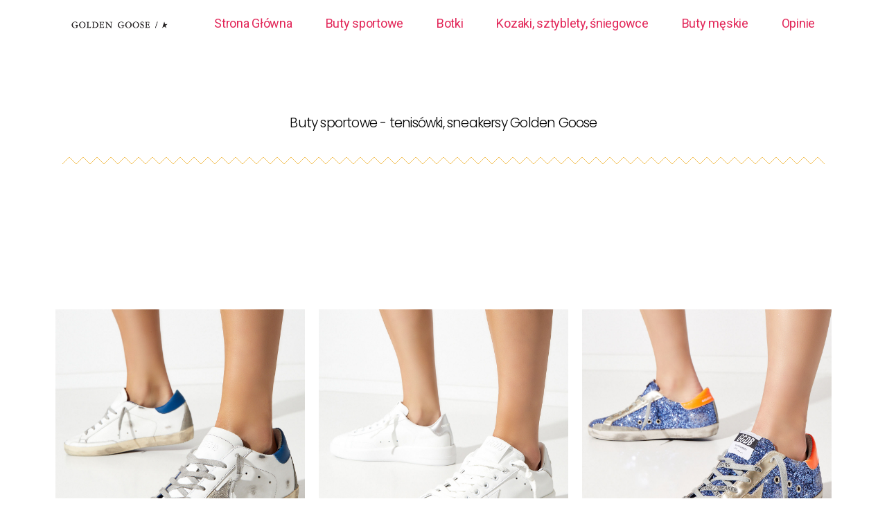

--- FILE ---
content_type: text/html; charset=UTF-8
request_url: https://secondchoice.pl/buty-sportowe/
body_size: 13904
content:
<!DOCTYPE html>
<html lang="pl-PL">
<head>
	<meta charset="UTF-8">
	<meta name="viewport" content="width=device-width, initial-scale=1.0, viewport-fit=cover" />		<meta name='robots' content='index, follow, max-image-preview:large, max-snippet:-1, max-video-preview:-1' />
	<style>img:is([sizes="auto" i], [sizes^="auto," i]) { contain-intrinsic-size: 3000px 1500px }</style>
	
	<!-- This site is optimized with the Yoast SEO plugin v26.3 - https://yoast.com/wordpress/plugins/seo/ -->
	<title>Buty sportowe - tenisówki, sneakersy Golden Goose - opinie, ceny, sklep &#8211; secondchoice.pl</title>
	<link rel="canonical" href="https://secondchoice.pl/buty-sportowe/" />
	<meta property="og:locale" content="pl_PL" />
	<meta property="og:type" content="article" />
	<meta property="og:title" content="Buty sportowe - tenisówki, sneakersy Golden Goose - opinie, ceny, sklep &#8211; secondchoice.pl" />
	<meta property="og:description" content="Buty sportowe &#8211; tenisówki, sneakersy Golden Goose Sneakersy Golden Goose &#8211; więcej produktów Golden Goose buty damskie i męskie &#8211; historia Włoscy projektanci &#8211; Alessandro Gallo i Francesco Rinaldo, będący na co dzień małżeństwem, zawsze czuli się outsiderami w świecie mody. W roku 2000 zdecydowali się stworzyć coś swojego, czyli markę Golden Goose. Szczególnie głośno [&hellip;]" />
	<meta property="og:url" content="https://secondchoice.pl/buty-sportowe/" />
	<meta property="og:site_name" content="secondchoice.pl" />
	<meta property="article:modified_time" content="2023-03-07T14:51:05+00:00" />
	<meta property="og:image" content="https://secondchoice.pl/wp-content/uploads/2021/10/obraz_2021-10-11_123057.png" />
	<meta name="twitter:card" content="summary_large_image" />
	<meta name="twitter:label1" content="Szacowany czas czytania" />
	<meta name="twitter:data1" content="4 minuty" />
	<script type="application/ld+json" class="yoast-schema-graph">{"@context":"https://schema.org","@graph":[{"@type":"WebPage","@id":"https://secondchoice.pl/buty-sportowe/","url":"https://secondchoice.pl/buty-sportowe/","name":"Buty sportowe - tenisówki, sneakersy Golden Goose - opinie, ceny, sklep &#8211; secondchoice.pl","isPartOf":{"@id":"https://secondchoice.pl/#website"},"primaryImageOfPage":{"@id":"https://secondchoice.pl/buty-sportowe/#primaryimage"},"image":{"@id":"https://secondchoice.pl/buty-sportowe/#primaryimage"},"thumbnailUrl":"https://secondchoice.pl/wp-content/uploads/2021/10/obraz_2021-10-11_123057.png","datePublished":"2021-10-11T10:20:52+00:00","dateModified":"2023-03-07T14:51:05+00:00","breadcrumb":{"@id":"https://secondchoice.pl/buty-sportowe/#breadcrumb"},"inLanguage":"pl-PL","potentialAction":[{"@type":"ReadAction","target":["https://secondchoice.pl/buty-sportowe/"]}]},{"@type":"ImageObject","inLanguage":"pl-PL","@id":"https://secondchoice.pl/buty-sportowe/#primaryimage","url":"https://secondchoice.pl/wp-content/uploads/2021/10/obraz_2021-10-11_123057.png","contentUrl":"https://secondchoice.pl/wp-content/uploads/2021/10/obraz_2021-10-11_123057.png","width":1200,"height":1489},{"@type":"BreadcrumbList","@id":"https://secondchoice.pl/buty-sportowe/#breadcrumb","itemListElement":[{"@type":"ListItem","position":1,"name":"Strona główna","item":"https://secondchoice.pl/"},{"@type":"ListItem","position":2,"name":"Buty sportowe &#8211; tenisówki, sneakersy Golden Goose &#8211; opinie, ceny, sklep"}]},{"@type":"WebSite","@id":"https://secondchoice.pl/#website","url":"https://secondchoice.pl/","name":"secondchoice.pl","description":"Kolejna witryna WordPress","publisher":{"@id":"https://secondchoice.pl/#organization"},"potentialAction":[{"@type":"SearchAction","target":{"@type":"EntryPoint","urlTemplate":"https://secondchoice.pl/?s={search_term_string}"},"query-input":{"@type":"PropertyValueSpecification","valueRequired":true,"valueName":"search_term_string"}}],"inLanguage":"pl-PL"},{"@type":"Organization","@id":"https://secondchoice.pl/#organization","name":"secondchoice.pl","url":"https://secondchoice.pl/","logo":{"@type":"ImageObject","inLanguage":"pl-PL","@id":"https://secondchoice.pl/#/schema/logo/image/","url":"https://secondchoice.pl/wp-content/uploads/2021/10/obraz_2021-10-08_115128.png","contentUrl":"https://secondchoice.pl/wp-content/uploads/2021/10/obraz_2021-10-08_115128.png","width":700,"height":180,"caption":"secondchoice.pl"},"image":{"@id":"https://secondchoice.pl/#/schema/logo/image/"}}]}</script>
	<!-- / Yoast SEO plugin. -->


<link rel="alternate" type="application/rss+xml" title="secondchoice.pl &raquo; Kanał z wpisami" href="https://secondchoice.pl/feed/" />
<link rel="alternate" type="application/rss+xml" title="secondchoice.pl &raquo; Kanał z komentarzami" href="https://secondchoice.pl/comments/feed/" />
<script>
window._wpemojiSettings = {"baseUrl":"https:\/\/s.w.org\/images\/core\/emoji\/16.0.1\/72x72\/","ext":".png","svgUrl":"https:\/\/s.w.org\/images\/core\/emoji\/16.0.1\/svg\/","svgExt":".svg","source":{"concatemoji":"https:\/\/secondchoice.pl\/wp-includes\/js\/wp-emoji-release.min.js?ver=6.8.3"}};
/*! This file is auto-generated */
!function(s,n){var o,i,e;function c(e){try{var t={supportTests:e,timestamp:(new Date).valueOf()};sessionStorage.setItem(o,JSON.stringify(t))}catch(e){}}function p(e,t,n){e.clearRect(0,0,e.canvas.width,e.canvas.height),e.fillText(t,0,0);var t=new Uint32Array(e.getImageData(0,0,e.canvas.width,e.canvas.height).data),a=(e.clearRect(0,0,e.canvas.width,e.canvas.height),e.fillText(n,0,0),new Uint32Array(e.getImageData(0,0,e.canvas.width,e.canvas.height).data));return t.every(function(e,t){return e===a[t]})}function u(e,t){e.clearRect(0,0,e.canvas.width,e.canvas.height),e.fillText(t,0,0);for(var n=e.getImageData(16,16,1,1),a=0;a<n.data.length;a++)if(0!==n.data[a])return!1;return!0}function f(e,t,n,a){switch(t){case"flag":return n(e,"\ud83c\udff3\ufe0f\u200d\u26a7\ufe0f","\ud83c\udff3\ufe0f\u200b\u26a7\ufe0f")?!1:!n(e,"\ud83c\udde8\ud83c\uddf6","\ud83c\udde8\u200b\ud83c\uddf6")&&!n(e,"\ud83c\udff4\udb40\udc67\udb40\udc62\udb40\udc65\udb40\udc6e\udb40\udc67\udb40\udc7f","\ud83c\udff4\u200b\udb40\udc67\u200b\udb40\udc62\u200b\udb40\udc65\u200b\udb40\udc6e\u200b\udb40\udc67\u200b\udb40\udc7f");case"emoji":return!a(e,"\ud83e\udedf")}return!1}function g(e,t,n,a){var r="undefined"!=typeof WorkerGlobalScope&&self instanceof WorkerGlobalScope?new OffscreenCanvas(300,150):s.createElement("canvas"),o=r.getContext("2d",{willReadFrequently:!0}),i=(o.textBaseline="top",o.font="600 32px Arial",{});return e.forEach(function(e){i[e]=t(o,e,n,a)}),i}function t(e){var t=s.createElement("script");t.src=e,t.defer=!0,s.head.appendChild(t)}"undefined"!=typeof Promise&&(o="wpEmojiSettingsSupports",i=["flag","emoji"],n.supports={everything:!0,everythingExceptFlag:!0},e=new Promise(function(e){s.addEventListener("DOMContentLoaded",e,{once:!0})}),new Promise(function(t){var n=function(){try{var e=JSON.parse(sessionStorage.getItem(o));if("object"==typeof e&&"number"==typeof e.timestamp&&(new Date).valueOf()<e.timestamp+604800&&"object"==typeof e.supportTests)return e.supportTests}catch(e){}return null}();if(!n){if("undefined"!=typeof Worker&&"undefined"!=typeof OffscreenCanvas&&"undefined"!=typeof URL&&URL.createObjectURL&&"undefined"!=typeof Blob)try{var e="postMessage("+g.toString()+"("+[JSON.stringify(i),f.toString(),p.toString(),u.toString()].join(",")+"));",a=new Blob([e],{type:"text/javascript"}),r=new Worker(URL.createObjectURL(a),{name:"wpTestEmojiSupports"});return void(r.onmessage=function(e){c(n=e.data),r.terminate(),t(n)})}catch(e){}c(n=g(i,f,p,u))}t(n)}).then(function(e){for(var t in e)n.supports[t]=e[t],n.supports.everything=n.supports.everything&&n.supports[t],"flag"!==t&&(n.supports.everythingExceptFlag=n.supports.everythingExceptFlag&&n.supports[t]);n.supports.everythingExceptFlag=n.supports.everythingExceptFlag&&!n.supports.flag,n.DOMReady=!1,n.readyCallback=function(){n.DOMReady=!0}}).then(function(){return e}).then(function(){var e;n.supports.everything||(n.readyCallback(),(e=n.source||{}).concatemoji?t(e.concatemoji):e.wpemoji&&e.twemoji&&(t(e.twemoji),t(e.wpemoji)))}))}((window,document),window._wpemojiSettings);
</script>
<style id='wp-emoji-styles-inline-css'>

	img.wp-smiley, img.emoji {
		display: inline !important;
		border: none !important;
		box-shadow: none !important;
		height: 1em !important;
		width: 1em !important;
		margin: 0 0.07em !important;
		vertical-align: -0.1em !important;
		background: none !important;
		padding: 0 !important;
	}
</style>
<style id='classic-theme-styles-inline-css'>
/*! This file is auto-generated */
.wp-block-button__link{color:#fff;background-color:#32373c;border-radius:9999px;box-shadow:none;text-decoration:none;padding:calc(.667em + 2px) calc(1.333em + 2px);font-size:1.125em}.wp-block-file__button{background:#32373c;color:#fff;text-decoration:none}
</style>
<style id='global-styles-inline-css'>
:root{--wp--preset--aspect-ratio--square: 1;--wp--preset--aspect-ratio--4-3: 4/3;--wp--preset--aspect-ratio--3-4: 3/4;--wp--preset--aspect-ratio--3-2: 3/2;--wp--preset--aspect-ratio--2-3: 2/3;--wp--preset--aspect-ratio--16-9: 16/9;--wp--preset--aspect-ratio--9-16: 9/16;--wp--preset--color--black: #000000;--wp--preset--color--cyan-bluish-gray: #abb8c3;--wp--preset--color--white: #ffffff;--wp--preset--color--pale-pink: #f78da7;--wp--preset--color--vivid-red: #cf2e2e;--wp--preset--color--luminous-vivid-orange: #ff6900;--wp--preset--color--luminous-vivid-amber: #fcb900;--wp--preset--color--light-green-cyan: #7bdcb5;--wp--preset--color--vivid-green-cyan: #00d084;--wp--preset--color--pale-cyan-blue: #8ed1fc;--wp--preset--color--vivid-cyan-blue: #0693e3;--wp--preset--color--vivid-purple: #9b51e0;--wp--preset--color--accent: #e22658;--wp--preset--color--primary: #000000;--wp--preset--color--secondary: #6d6d6d;--wp--preset--color--subtle-background: #dbdbdb;--wp--preset--color--background: #ffffff;--wp--preset--gradient--vivid-cyan-blue-to-vivid-purple: linear-gradient(135deg,rgba(6,147,227,1) 0%,rgb(155,81,224) 100%);--wp--preset--gradient--light-green-cyan-to-vivid-green-cyan: linear-gradient(135deg,rgb(122,220,180) 0%,rgb(0,208,130) 100%);--wp--preset--gradient--luminous-vivid-amber-to-luminous-vivid-orange: linear-gradient(135deg,rgba(252,185,0,1) 0%,rgba(255,105,0,1) 100%);--wp--preset--gradient--luminous-vivid-orange-to-vivid-red: linear-gradient(135deg,rgba(255,105,0,1) 0%,rgb(207,46,46) 100%);--wp--preset--gradient--very-light-gray-to-cyan-bluish-gray: linear-gradient(135deg,rgb(238,238,238) 0%,rgb(169,184,195) 100%);--wp--preset--gradient--cool-to-warm-spectrum: linear-gradient(135deg,rgb(74,234,220) 0%,rgb(151,120,209) 20%,rgb(207,42,186) 40%,rgb(238,44,130) 60%,rgb(251,105,98) 80%,rgb(254,248,76) 100%);--wp--preset--gradient--blush-light-purple: linear-gradient(135deg,rgb(255,206,236) 0%,rgb(152,150,240) 100%);--wp--preset--gradient--blush-bordeaux: linear-gradient(135deg,rgb(254,205,165) 0%,rgb(254,45,45) 50%,rgb(107,0,62) 100%);--wp--preset--gradient--luminous-dusk: linear-gradient(135deg,rgb(255,203,112) 0%,rgb(199,81,192) 50%,rgb(65,88,208) 100%);--wp--preset--gradient--pale-ocean: linear-gradient(135deg,rgb(255,245,203) 0%,rgb(182,227,212) 50%,rgb(51,167,181) 100%);--wp--preset--gradient--electric-grass: linear-gradient(135deg,rgb(202,248,128) 0%,rgb(113,206,126) 100%);--wp--preset--gradient--midnight: linear-gradient(135deg,rgb(2,3,129) 0%,rgb(40,116,252) 100%);--wp--preset--font-size--small: 18px;--wp--preset--font-size--medium: 20px;--wp--preset--font-size--large: 26.25px;--wp--preset--font-size--x-large: 42px;--wp--preset--font-size--normal: 21px;--wp--preset--font-size--larger: 32px;--wp--preset--spacing--20: 0.44rem;--wp--preset--spacing--30: 0.67rem;--wp--preset--spacing--40: 1rem;--wp--preset--spacing--50: 1.5rem;--wp--preset--spacing--60: 2.25rem;--wp--preset--spacing--70: 3.38rem;--wp--preset--spacing--80: 5.06rem;--wp--preset--shadow--natural: 6px 6px 9px rgba(0, 0, 0, 0.2);--wp--preset--shadow--deep: 12px 12px 50px rgba(0, 0, 0, 0.4);--wp--preset--shadow--sharp: 6px 6px 0px rgba(0, 0, 0, 0.2);--wp--preset--shadow--outlined: 6px 6px 0px -3px rgba(255, 255, 255, 1), 6px 6px rgba(0, 0, 0, 1);--wp--preset--shadow--crisp: 6px 6px 0px rgba(0, 0, 0, 1);}:where(.is-layout-flex){gap: 0.5em;}:where(.is-layout-grid){gap: 0.5em;}body .is-layout-flex{display: flex;}.is-layout-flex{flex-wrap: wrap;align-items: center;}.is-layout-flex > :is(*, div){margin: 0;}body .is-layout-grid{display: grid;}.is-layout-grid > :is(*, div){margin: 0;}:where(.wp-block-columns.is-layout-flex){gap: 2em;}:where(.wp-block-columns.is-layout-grid){gap: 2em;}:where(.wp-block-post-template.is-layout-flex){gap: 1.25em;}:where(.wp-block-post-template.is-layout-grid){gap: 1.25em;}.has-black-color{color: var(--wp--preset--color--black) !important;}.has-cyan-bluish-gray-color{color: var(--wp--preset--color--cyan-bluish-gray) !important;}.has-white-color{color: var(--wp--preset--color--white) !important;}.has-pale-pink-color{color: var(--wp--preset--color--pale-pink) !important;}.has-vivid-red-color{color: var(--wp--preset--color--vivid-red) !important;}.has-luminous-vivid-orange-color{color: var(--wp--preset--color--luminous-vivid-orange) !important;}.has-luminous-vivid-amber-color{color: var(--wp--preset--color--luminous-vivid-amber) !important;}.has-light-green-cyan-color{color: var(--wp--preset--color--light-green-cyan) !important;}.has-vivid-green-cyan-color{color: var(--wp--preset--color--vivid-green-cyan) !important;}.has-pale-cyan-blue-color{color: var(--wp--preset--color--pale-cyan-blue) !important;}.has-vivid-cyan-blue-color{color: var(--wp--preset--color--vivid-cyan-blue) !important;}.has-vivid-purple-color{color: var(--wp--preset--color--vivid-purple) !important;}.has-black-background-color{background-color: var(--wp--preset--color--black) !important;}.has-cyan-bluish-gray-background-color{background-color: var(--wp--preset--color--cyan-bluish-gray) !important;}.has-white-background-color{background-color: var(--wp--preset--color--white) !important;}.has-pale-pink-background-color{background-color: var(--wp--preset--color--pale-pink) !important;}.has-vivid-red-background-color{background-color: var(--wp--preset--color--vivid-red) !important;}.has-luminous-vivid-orange-background-color{background-color: var(--wp--preset--color--luminous-vivid-orange) !important;}.has-luminous-vivid-amber-background-color{background-color: var(--wp--preset--color--luminous-vivid-amber) !important;}.has-light-green-cyan-background-color{background-color: var(--wp--preset--color--light-green-cyan) !important;}.has-vivid-green-cyan-background-color{background-color: var(--wp--preset--color--vivid-green-cyan) !important;}.has-pale-cyan-blue-background-color{background-color: var(--wp--preset--color--pale-cyan-blue) !important;}.has-vivid-cyan-blue-background-color{background-color: var(--wp--preset--color--vivid-cyan-blue) !important;}.has-vivid-purple-background-color{background-color: var(--wp--preset--color--vivid-purple) !important;}.has-black-border-color{border-color: var(--wp--preset--color--black) !important;}.has-cyan-bluish-gray-border-color{border-color: var(--wp--preset--color--cyan-bluish-gray) !important;}.has-white-border-color{border-color: var(--wp--preset--color--white) !important;}.has-pale-pink-border-color{border-color: var(--wp--preset--color--pale-pink) !important;}.has-vivid-red-border-color{border-color: var(--wp--preset--color--vivid-red) !important;}.has-luminous-vivid-orange-border-color{border-color: var(--wp--preset--color--luminous-vivid-orange) !important;}.has-luminous-vivid-amber-border-color{border-color: var(--wp--preset--color--luminous-vivid-amber) !important;}.has-light-green-cyan-border-color{border-color: var(--wp--preset--color--light-green-cyan) !important;}.has-vivid-green-cyan-border-color{border-color: var(--wp--preset--color--vivid-green-cyan) !important;}.has-pale-cyan-blue-border-color{border-color: var(--wp--preset--color--pale-cyan-blue) !important;}.has-vivid-cyan-blue-border-color{border-color: var(--wp--preset--color--vivid-cyan-blue) !important;}.has-vivid-purple-border-color{border-color: var(--wp--preset--color--vivid-purple) !important;}.has-vivid-cyan-blue-to-vivid-purple-gradient-background{background: var(--wp--preset--gradient--vivid-cyan-blue-to-vivid-purple) !important;}.has-light-green-cyan-to-vivid-green-cyan-gradient-background{background: var(--wp--preset--gradient--light-green-cyan-to-vivid-green-cyan) !important;}.has-luminous-vivid-amber-to-luminous-vivid-orange-gradient-background{background: var(--wp--preset--gradient--luminous-vivid-amber-to-luminous-vivid-orange) !important;}.has-luminous-vivid-orange-to-vivid-red-gradient-background{background: var(--wp--preset--gradient--luminous-vivid-orange-to-vivid-red) !important;}.has-very-light-gray-to-cyan-bluish-gray-gradient-background{background: var(--wp--preset--gradient--very-light-gray-to-cyan-bluish-gray) !important;}.has-cool-to-warm-spectrum-gradient-background{background: var(--wp--preset--gradient--cool-to-warm-spectrum) !important;}.has-blush-light-purple-gradient-background{background: var(--wp--preset--gradient--blush-light-purple) !important;}.has-blush-bordeaux-gradient-background{background: var(--wp--preset--gradient--blush-bordeaux) !important;}.has-luminous-dusk-gradient-background{background: var(--wp--preset--gradient--luminous-dusk) !important;}.has-pale-ocean-gradient-background{background: var(--wp--preset--gradient--pale-ocean) !important;}.has-electric-grass-gradient-background{background: var(--wp--preset--gradient--electric-grass) !important;}.has-midnight-gradient-background{background: var(--wp--preset--gradient--midnight) !important;}.has-small-font-size{font-size: var(--wp--preset--font-size--small) !important;}.has-medium-font-size{font-size: var(--wp--preset--font-size--medium) !important;}.has-large-font-size{font-size: var(--wp--preset--font-size--large) !important;}.has-x-large-font-size{font-size: var(--wp--preset--font-size--x-large) !important;}
:where(.wp-block-post-template.is-layout-flex){gap: 1.25em;}:where(.wp-block-post-template.is-layout-grid){gap: 1.25em;}
:where(.wp-block-columns.is-layout-flex){gap: 2em;}:where(.wp-block-columns.is-layout-grid){gap: 2em;}
:root :where(.wp-block-pullquote){font-size: 1.5em;line-height: 1.6;}
</style>
<link rel='stylesheet' id='twentytwenty-style-css' href='https://secondchoice.pl/wp-content/themes/twentytwenty/style.css?ver=2.9' media='all' />
<style id='twentytwenty-style-inline-css'>
.color-accent,.color-accent-hover:hover,.color-accent-hover:focus,:root .has-accent-color,.has-drop-cap:not(:focus):first-letter,.wp-block-button.is-style-outline,a { color: #e22658; }blockquote,.border-color-accent,.border-color-accent-hover:hover,.border-color-accent-hover:focus { border-color: #e22658; }button,.button,.faux-button,.wp-block-button__link,.wp-block-file .wp-block-file__button,input[type="button"],input[type="reset"],input[type="submit"],.bg-accent,.bg-accent-hover:hover,.bg-accent-hover:focus,:root .has-accent-background-color,.comment-reply-link { background-color: #e22658; }.fill-children-accent,.fill-children-accent * { fill: #e22658; }:root .has-background-color,button,.button,.faux-button,.wp-block-button__link,.wp-block-file__button,input[type="button"],input[type="reset"],input[type="submit"],.wp-block-button,.comment-reply-link,.has-background.has-primary-background-color:not(.has-text-color),.has-background.has-primary-background-color *:not(.has-text-color),.has-background.has-accent-background-color:not(.has-text-color),.has-background.has-accent-background-color *:not(.has-text-color) { color: #ffffff; }:root .has-background-background-color { background-color: #ffffff; }body,.entry-title a,:root .has-primary-color { color: #000000; }:root .has-primary-background-color { background-color: #000000; }cite,figcaption,.wp-caption-text,.post-meta,.entry-content .wp-block-archives li,.entry-content .wp-block-categories li,.entry-content .wp-block-latest-posts li,.wp-block-latest-comments__comment-date,.wp-block-latest-posts__post-date,.wp-block-embed figcaption,.wp-block-image figcaption,.wp-block-pullquote cite,.comment-metadata,.comment-respond .comment-notes,.comment-respond .logged-in-as,.pagination .dots,.entry-content hr:not(.has-background),hr.styled-separator,:root .has-secondary-color { color: #6d6d6d; }:root .has-secondary-background-color { background-color: #6d6d6d; }pre,fieldset,input,textarea,table,table *,hr { border-color: #dbdbdb; }caption,code,code,kbd,samp,.wp-block-table.is-style-stripes tbody tr:nth-child(odd),:root .has-subtle-background-background-color { background-color: #dbdbdb; }.wp-block-table.is-style-stripes { border-bottom-color: #dbdbdb; }.wp-block-latest-posts.is-grid li { border-top-color: #dbdbdb; }:root .has-subtle-background-color { color: #dbdbdb; }body:not(.overlay-header) .primary-menu > li > a,body:not(.overlay-header) .primary-menu > li > .icon,.modal-menu a,.footer-menu a, .footer-widgets a:where(:not(.wp-block-button__link)),#site-footer .wp-block-button.is-style-outline,.wp-block-pullquote:before,.singular:not(.overlay-header) .entry-header a,.archive-header a,.header-footer-group .color-accent,.header-footer-group .color-accent-hover:hover { color: #cd2653; }.social-icons a,#site-footer button:not(.toggle),#site-footer .button,#site-footer .faux-button,#site-footer .wp-block-button__link,#site-footer .wp-block-file__button,#site-footer input[type="button"],#site-footer input[type="reset"],#site-footer input[type="submit"] { background-color: #cd2653; }.header-footer-group,body:not(.overlay-header) #site-header .toggle,.menu-modal .toggle { color: #000000; }body:not(.overlay-header) .primary-menu ul { background-color: #000000; }body:not(.overlay-header) .primary-menu > li > ul:after { border-bottom-color: #000000; }body:not(.overlay-header) .primary-menu ul ul:after { border-left-color: #000000; }.site-description,body:not(.overlay-header) .toggle-inner .toggle-text,.widget .post-date,.widget .rss-date,.widget_archive li,.widget_categories li,.widget cite,.widget_pages li,.widget_meta li,.widget_nav_menu li,.powered-by-wordpress,.footer-credits .privacy-policy,.to-the-top,.singular .entry-header .post-meta,.singular:not(.overlay-header) .entry-header .post-meta a { color: #6d6d6d; }.header-footer-group pre,.header-footer-group fieldset,.header-footer-group input,.header-footer-group textarea,.header-footer-group table,.header-footer-group table *,.footer-nav-widgets-wrapper,#site-footer,.menu-modal nav *,.footer-widgets-outer-wrapper,.footer-top { border-color: #dcd7ca; }.header-footer-group table caption,body:not(.overlay-header) .header-inner .toggle-wrapper::before { background-color: #dcd7ca; }
</style>
<link rel='stylesheet' id='twentytwenty-fonts-css' href='https://secondchoice.pl/wp-content/themes/twentytwenty/assets/css/font-inter.css?ver=2.9' media='all' />
<link rel='stylesheet' id='twentytwenty-print-style-css' href='https://secondchoice.pl/wp-content/themes/twentytwenty/print.css?ver=2.9' media='print' />
<link rel='stylesheet' id='elementor-icons-css' href='https://secondchoice.pl/wp-content/plugins/elementor/assets/lib/eicons/css/elementor-icons.min.css?ver=5.44.0' media='all' />
<link rel='stylesheet' id='elementor-frontend-css' href='https://secondchoice.pl/wp-content/plugins/elementor/assets/css/frontend.min.css?ver=3.32.5' media='all' />
<link rel='stylesheet' id='elementor-post-5-css' href='https://secondchoice.pl/wp-content/uploads/elementor/css/post-5.css?ver=1764045698' media='all' />
<link rel='stylesheet' id='elementor-pro-css' href='https://secondchoice.pl/wp-content/plugins/elementor-pro/assets/css/frontend.min.css?ver=3.15.1' media='all' />
<link rel='stylesheet' id='widget-heading-css' href='https://secondchoice.pl/wp-content/plugins/elementor/assets/css/widget-heading.min.css?ver=3.32.5' media='all' />
<link rel='stylesheet' id='widget-divider-css' href='https://secondchoice.pl/wp-content/plugins/elementor/assets/css/widget-divider.min.css?ver=3.32.5' media='all' />
<link rel='stylesheet' id='widget-image-css' href='https://secondchoice.pl/wp-content/plugins/elementor/assets/css/widget-image.min.css?ver=3.32.5' media='all' />
<link rel='stylesheet' id='widget-accordion-css' href='https://secondchoice.pl/wp-content/plugins/elementor/assets/css/widget-accordion.min.css?ver=3.32.5' media='all' />
<link rel='stylesheet' id='elementor-post-69-css' href='https://secondchoice.pl/wp-content/uploads/elementor/css/post-69.css?ver=1764097150' media='all' />
<link rel='stylesheet' id='elementor-post-49-css' href='https://secondchoice.pl/wp-content/uploads/elementor/css/post-49.css?ver=1764045698' media='all' />
<link rel='stylesheet' id='elementor-post-124-css' href='https://secondchoice.pl/wp-content/uploads/elementor/css/post-124.css?ver=1764045698' media='all' />
<link rel='stylesheet' id='elementor-gf-poppins-css' href='https://fonts.googleapis.com/css?family=Poppins:100,100italic,200,200italic,300,300italic,400,400italic,500,500italic,600,600italic,700,700italic,800,800italic,900,900italic&#038;display=auto&#038;subset=latin-ext' media='all' />
<link rel='stylesheet' id='elementor-gf-robotoslab-css' href='https://fonts.googleapis.com/css?family=Roboto+Slab:100,100italic,200,200italic,300,300italic,400,400italic,500,500italic,600,600italic,700,700italic,800,800italic,900,900italic&#038;display=auto&#038;subset=latin-ext' media='all' />
<link rel='stylesheet' id='elementor-gf-roboto-css' href='https://fonts.googleapis.com/css?family=Roboto:100,100italic,200,200italic,300,300italic,400,400italic,500,500italic,600,600italic,700,700italic,800,800italic,900,900italic&#038;display=auto&#038;subset=latin-ext' media='all' />
<link rel='stylesheet' id='elementor-icons-shared-0-css' href='https://secondchoice.pl/wp-content/plugins/elementor/assets/lib/font-awesome/css/fontawesome.min.css?ver=5.15.3' media='all' />
<link rel='stylesheet' id='elementor-icons-fa-solid-css' href='https://secondchoice.pl/wp-content/plugins/elementor/assets/lib/font-awesome/css/solid.min.css?ver=5.15.3' media='all' />
<script src="https://secondchoice.pl/wp-content/themes/twentytwenty/assets/js/index.js?ver=2.9" id="twentytwenty-js-js" defer data-wp-strategy="defer"></script>
<script src="https://secondchoice.pl/wp-includes/js/jquery/jquery.min.js?ver=3.7.1" id="jquery-core-js"></script>
<script src="https://secondchoice.pl/wp-includes/js/jquery/jquery-migrate.min.js?ver=3.4.1" id="jquery-migrate-js"></script>
<link rel="https://api.w.org/" href="https://secondchoice.pl/wp-json/" /><link rel="alternate" title="JSON" type="application/json" href="https://secondchoice.pl/wp-json/wp/v2/pages/69" /><link rel="EditURI" type="application/rsd+xml" title="RSD" href="https://secondchoice.pl/xmlrpc.php?rsd" />
<meta name="generator" content="WordPress 6.8.3" />
<link rel='shortlink' href='https://secondchoice.pl/?p=69' />
<link rel="alternate" title="oEmbed (JSON)" type="application/json+oembed" href="https://secondchoice.pl/wp-json/oembed/1.0/embed?url=https%3A%2F%2Fsecondchoice.pl%2Fbuty-sportowe%2F" />
<link rel="alternate" title="oEmbed (XML)" type="text/xml+oembed" href="https://secondchoice.pl/wp-json/oembed/1.0/embed?url=https%3A%2F%2Fsecondchoice.pl%2Fbuty-sportowe%2F&#038;format=xml" />
	<script>document.documentElement.className = document.documentElement.className.replace( 'no-js', 'js' );</script>
	<meta name="generator" content="Elementor 3.32.5; features: additional_custom_breakpoints; settings: css_print_method-external, google_font-enabled, font_display-auto">
			<style>
				.e-con.e-parent:nth-of-type(n+4):not(.e-lazyloaded):not(.e-no-lazyload),
				.e-con.e-parent:nth-of-type(n+4):not(.e-lazyloaded):not(.e-no-lazyload) * {
					background-image: none !important;
				}
				@media screen and (max-height: 1024px) {
					.e-con.e-parent:nth-of-type(n+3):not(.e-lazyloaded):not(.e-no-lazyload),
					.e-con.e-parent:nth-of-type(n+3):not(.e-lazyloaded):not(.e-no-lazyload) * {
						background-image: none !important;
					}
				}
				@media screen and (max-height: 640px) {
					.e-con.e-parent:nth-of-type(n+2):not(.e-lazyloaded):not(.e-no-lazyload),
					.e-con.e-parent:nth-of-type(n+2):not(.e-lazyloaded):not(.e-no-lazyload) * {
						background-image: none !important;
					}
				}
			</style>
			<style id="custom-background-css">
body.custom-background { background-color: #ffffff; }
</style>
	</head>
<body class="wp-singular page-template page-template-elementor_header_footer page page-id-69 custom-background wp-custom-logo wp-embed-responsive wp-theme-twentytwenty singular enable-search-modal missing-post-thumbnail has-no-pagination not-showing-comments show-avatars elementor_header_footer footer-top-visible reduced-spacing elementor-default elementor-template-full-width elementor-kit-5 elementor-page elementor-page-69">
<a class="skip-link screen-reader-text" href="#site-content">Przejdź do treści</a>		<div data-elementor-type="header" data-elementor-id="49" class="elementor elementor-49 elementor-location-header" data-elementor-post-type="elementor_library">
					<div class="elementor-section-wrap">
								<section class="elementor-section elementor-top-section elementor-element elementor-element-c941f86 elementor-section-boxed elementor-section-height-default elementor-section-height-default" data-id="c941f86" data-element_type="section">
						<div class="elementor-container elementor-column-gap-default">
					<div class="elementor-column elementor-col-50 elementor-top-column elementor-element elementor-element-d6837ac" data-id="d6837ac" data-element_type="column">
			<div class="elementor-widget-wrap elementor-element-populated">
						<div class="elementor-element elementor-element-03202fc elementor-widget elementor-widget-theme-site-logo elementor-widget-image" data-id="03202fc" data-element_type="widget" data-widget_type="theme-site-logo.default">
				<div class="elementor-widget-container">
										<div class="elementor-image">
								<a href="https://secondchoice.pl">
			<img width="700" height="180" src="https://secondchoice.pl/wp-content/uploads/2021/10/obraz_2021-10-08_115128.png" class="attachment-full size-full wp-image-52" alt="" srcset="https://secondchoice.pl/wp-content/uploads/2021/10/obraz_2021-10-08_115128.png 700w, https://secondchoice.pl/wp-content/uploads/2021/10/obraz_2021-10-08_115128-300x77.png 300w" sizes="(max-width: 700px) 100vw, 700px" />				</a>
										</div>
								</div>
				</div>
					</div>
		</div>
				<div class="elementor-column elementor-col-50 elementor-top-column elementor-element elementor-element-348d7e5" data-id="348d7e5" data-element_type="column">
			<div class="elementor-widget-wrap elementor-element-populated">
						<div class="elementor-element elementor-element-0451b66 elementor-nav-menu__align-justify elementor-nav-menu--dropdown-tablet elementor-nav-menu__text-align-aside elementor-nav-menu--toggle elementor-nav-menu--burger elementor-widget elementor-widget-nav-menu" data-id="0451b66" data-element_type="widget" data-settings="{&quot;layout&quot;:&quot;horizontal&quot;,&quot;submenu_icon&quot;:{&quot;value&quot;:&quot;&lt;i class=\&quot;fas fa-caret-down\&quot;&gt;&lt;\/i&gt;&quot;,&quot;library&quot;:&quot;fa-solid&quot;},&quot;toggle&quot;:&quot;burger&quot;}" data-widget_type="nav-menu.default">
				<div class="elementor-widget-container">
								<nav class="elementor-nav-menu--main elementor-nav-menu__container elementor-nav-menu--layout-horizontal e--pointer-none">
				<ul id="menu-1-0451b66" class="elementor-nav-menu"><li class="menu-item menu-item-type-post_type menu-item-object-page menu-item-home menu-item-118"><a href="https://secondchoice.pl/" class="elementor-item">Strona Główna</a></li>
<li class="menu-item menu-item-type-post_type menu-item-object-page current-menu-item page_item page-item-69 current_page_item menu-item-121"><a href="https://secondchoice.pl/buty-sportowe/" aria-current="page" class="elementor-item elementor-item-active">Buty sportowe</a></li>
<li class="menu-item menu-item-type-post_type menu-item-object-page menu-item-119"><a href="https://secondchoice.pl/botki-golden-goose/" class="elementor-item">Botki</a></li>
<li class="menu-item menu-item-type-post_type menu-item-object-page menu-item-123"><a href="https://secondchoice.pl/kozaki-sztyblety-sniegowce/" class="elementor-item">Kozaki, sztyblety, śniegowce</a></li>
<li class="menu-item menu-item-type-post_type menu-item-object-page menu-item-120"><a href="https://secondchoice.pl/buty-meskie-golden-goose/" class="elementor-item">Buty męskie</a></li>
<li class="menu-item menu-item-type-post_type menu-item-object-page menu-item-122"><a href="https://secondchoice.pl/golden-goose-opinie/" class="elementor-item">Opinie</a></li>
</ul>			</nav>
					<div class="elementor-menu-toggle" role="button" tabindex="0" aria-label="Menu Toggle" aria-expanded="false">
			<i aria-hidden="true" role="presentation" class="elementor-menu-toggle__icon--open eicon-menu-bar"></i><i aria-hidden="true" role="presentation" class="elementor-menu-toggle__icon--close eicon-close"></i>			<span class="elementor-screen-only">Menu</span>
		</div>
					<nav class="elementor-nav-menu--dropdown elementor-nav-menu__container" aria-hidden="true">
				<ul id="menu-2-0451b66" class="elementor-nav-menu"><li class="menu-item menu-item-type-post_type menu-item-object-page menu-item-home menu-item-118"><a href="https://secondchoice.pl/" class="elementor-item" tabindex="-1">Strona Główna</a></li>
<li class="menu-item menu-item-type-post_type menu-item-object-page current-menu-item page_item page-item-69 current_page_item menu-item-121"><a href="https://secondchoice.pl/buty-sportowe/" aria-current="page" class="elementor-item elementor-item-active" tabindex="-1">Buty sportowe</a></li>
<li class="menu-item menu-item-type-post_type menu-item-object-page menu-item-119"><a href="https://secondchoice.pl/botki-golden-goose/" class="elementor-item" tabindex="-1">Botki</a></li>
<li class="menu-item menu-item-type-post_type menu-item-object-page menu-item-123"><a href="https://secondchoice.pl/kozaki-sztyblety-sniegowce/" class="elementor-item" tabindex="-1">Kozaki, sztyblety, śniegowce</a></li>
<li class="menu-item menu-item-type-post_type menu-item-object-page menu-item-120"><a href="https://secondchoice.pl/buty-meskie-golden-goose/" class="elementor-item" tabindex="-1">Buty męskie</a></li>
<li class="menu-item menu-item-type-post_type menu-item-object-page menu-item-122"><a href="https://secondchoice.pl/golden-goose-opinie/" class="elementor-item" tabindex="-1">Opinie</a></li>
</ul>			</nav>
						</div>
				</div>
					</div>
		</div>
					</div>
		</section>
							</div>
				</div>
				<div data-elementor-type="wp-page" data-elementor-id="69" class="elementor elementor-69" data-elementor-post-type="page">
						<section class="elementor-section elementor-top-section elementor-element elementor-element-ac69448 elementor-section-boxed elementor-section-height-default elementor-section-height-default" data-id="ac69448" data-element_type="section">
						<div class="elementor-container elementor-column-gap-default">
					<div class="elementor-column elementor-col-100 elementor-top-column elementor-element elementor-element-3adadea" data-id="3adadea" data-element_type="column">
			<div class="elementor-widget-wrap elementor-element-populated">
						<section class="elementor-section elementor-inner-section elementor-element elementor-element-1762b2f elementor-section-boxed elementor-section-height-default elementor-section-height-default" data-id="1762b2f" data-element_type="section">
						<div class="elementor-container elementor-column-gap-default">
					<div class="elementor-column elementor-col-100 elementor-inner-column elementor-element elementor-element-d405c92" data-id="d405c92" data-element_type="column">
			<div class="elementor-widget-wrap elementor-element-populated">
						<div class="elementor-element elementor-element-43346ba elementor-widget elementor-widget-heading" data-id="43346ba" data-element_type="widget" data-widget_type="heading.default">
				<div class="elementor-widget-container">
					<h1 class="elementor-heading-title elementor-size-medium">Buty sportowe - tenisówki, sneakersy Golden Goose</h1>				</div>
				</div>
				<div class="elementor-element elementor-element-51d32ce elementor-widget-divider--separator-type-pattern elementor-widget-divider--view-line elementor-widget elementor-widget-divider" data-id="51d32ce" data-element_type="widget" data-widget_type="divider.default">
				<div class="elementor-widget-container">
							<div class="elementor-divider" style="--divider-pattern-url: url(&quot;data:image/svg+xml,%3Csvg xmlns=&#039;http://www.w3.org/2000/svg&#039; preserveAspectRatio=&#039;none&#039; overflow=&#039;visible&#039; height=&#039;100%&#039; viewBox=&#039;0 0 24 24&#039; fill=&#039;none&#039; stroke=&#039;black&#039; stroke-width=&#039;1&#039; stroke-linecap=&#039;square&#039; stroke-miterlimit=&#039;10&#039;%3E%3Cpolyline points=&#039;0,18 12,6 24,18 &#039;/%3E%3C/svg%3E&quot;);">
			<span class="elementor-divider-separator">
						</span>
		</div>
						</div>
				</div>
					</div>
		</div>
					</div>
		</section>
					</div>
		</div>
					</div>
		</section>
				<section class="elementor-section elementor-top-section elementor-element elementor-element-ce73e6a elementor-section-boxed elementor-section-height-default elementor-section-height-default" data-id="ce73e6a" data-element_type="section">
						<div class="elementor-container elementor-column-gap-default">
					<div class="elementor-column elementor-col-33 elementor-top-column elementor-element elementor-element-cd3e257" data-id="cd3e257" data-element_type="column">
			<div class="elementor-widget-wrap elementor-element-populated">
						<div class="elementor-element elementor-element-b618560 elementor-widget elementor-widget-image" data-id="b618560" data-element_type="widget" data-widget_type="image.default">
				<div class="elementor-widget-container">
															<img fetchpriority="high" decoding="async" width="1200" height="1489" src="https://secondchoice.pl/wp-content/uploads/2021/10/obraz_2021-10-11_123057.png" class="attachment-full size-full wp-image-74" alt="" srcset="https://secondchoice.pl/wp-content/uploads/2021/10/obraz_2021-10-11_123057.png 1200w, https://secondchoice.pl/wp-content/uploads/2021/10/obraz_2021-10-11_123057-242x300.png 242w, https://secondchoice.pl/wp-content/uploads/2021/10/obraz_2021-10-11_123057-825x1024.png 825w, https://secondchoice.pl/wp-content/uploads/2021/10/obraz_2021-10-11_123057-768x953.png 768w" sizes="(max-width: 1200px) 100vw, 1200px" />															</div>
				</div>
					</div>
		</div>
				<div class="elementor-column elementor-col-33 elementor-top-column elementor-element elementor-element-914c632" data-id="914c632" data-element_type="column">
			<div class="elementor-widget-wrap elementor-element-populated">
						<div class="elementor-element elementor-element-a6d5dc7 elementor-widget elementor-widget-image" data-id="a6d5dc7" data-element_type="widget" data-widget_type="image.default">
				<div class="elementor-widget-container">
															<img decoding="async" width="1200" height="1489" src="https://secondchoice.pl/wp-content/uploads/2021/10/obraz_2021-10-11_123155.png" class="attachment-full size-full wp-image-78" alt="" srcset="https://secondchoice.pl/wp-content/uploads/2021/10/obraz_2021-10-11_123155.png 1200w, https://secondchoice.pl/wp-content/uploads/2021/10/obraz_2021-10-11_123155-242x300.png 242w, https://secondchoice.pl/wp-content/uploads/2021/10/obraz_2021-10-11_123155-825x1024.png 825w, https://secondchoice.pl/wp-content/uploads/2021/10/obraz_2021-10-11_123155-768x953.png 768w" sizes="(max-width: 1200px) 100vw, 1200px" />															</div>
				</div>
					</div>
		</div>
				<div class="elementor-column elementor-col-33 elementor-top-column elementor-element elementor-element-2b50bdf" data-id="2b50bdf" data-element_type="column">
			<div class="elementor-widget-wrap elementor-element-populated">
						<div class="elementor-element elementor-element-432be0a elementor-widget elementor-widget-image" data-id="432be0a" data-element_type="widget" data-widget_type="image.default">
				<div class="elementor-widget-container">
															<img decoding="async" width="1200" height="1489" src="https://secondchoice.pl/wp-content/uploads/2021/10/obraz_2021-10-11_123315.png" class="attachment-full size-full wp-image-80" alt="" srcset="https://secondchoice.pl/wp-content/uploads/2021/10/obraz_2021-10-11_123315.png 1200w, https://secondchoice.pl/wp-content/uploads/2021/10/obraz_2021-10-11_123315-242x300.png 242w, https://secondchoice.pl/wp-content/uploads/2021/10/obraz_2021-10-11_123315-825x1024.png 825w, https://secondchoice.pl/wp-content/uploads/2021/10/obraz_2021-10-11_123315-768x953.png 768w" sizes="(max-width: 1200px) 100vw, 1200px" />															</div>
				</div>
					</div>
		</div>
					</div>
		</section>
				<section class="elementor-section elementor-top-section elementor-element elementor-element-9681606 elementor-section-boxed elementor-section-height-default elementor-section-height-default" data-id="9681606" data-element_type="section">
						<div class="elementor-container elementor-column-gap-default">
					<div class="elementor-column elementor-col-100 elementor-top-column elementor-element elementor-element-a7529cc" data-id="a7529cc" data-element_type="column">
			<div class="elementor-widget-wrap elementor-element-populated">
						<div class="elementor-element elementor-element-fb091b9 elementor-align-center elementor-widget elementor-widget-button" data-id="fb091b9" data-element_type="widget" data-widget_type="button.default">
				<div class="elementor-widget-container">
									<div class="elementor-button-wrapper">
					<a class="elementor-button elementor-button-link elementor-size-sm" href="https://www.moliera2.com/sl/261/damskie-sneakersy-golden-goose">
						<span class="elementor-button-content-wrapper">
						<span class="elementor-button-icon">
				<i aria-hidden="true" class="fas fa-chevron-down"></i>			</span>
									<span class="elementor-button-text">Sneakersy Golden Goose - więcej produktów</span>
					</span>
					</a>
				</div>
								</div>
				</div>
					</div>
		</div>
					</div>
		</section>
				<section class="elementor-section elementor-top-section elementor-element elementor-element-a87604c elementor-section-boxed elementor-section-height-default elementor-section-height-default" data-id="a87604c" data-element_type="section">
						<div class="elementor-container elementor-column-gap-default">
					<div class="elementor-column elementor-col-100 elementor-top-column elementor-element elementor-element-954c1e2" data-id="954c1e2" data-element_type="column">
			<div class="elementor-widget-wrap elementor-element-populated">
						<section class="elementor-section elementor-inner-section elementor-element elementor-element-6c9564a elementor-section-boxed elementor-section-height-default elementor-section-height-default" data-id="6c9564a" data-element_type="section">
						<div class="elementor-container elementor-column-gap-default">
					<div class="elementor-column elementor-col-50 elementor-inner-column elementor-element elementor-element-50028d5" data-id="50028d5" data-element_type="column">
			<div class="elementor-widget-wrap elementor-element-populated">
						<div class="elementor-element elementor-element-7ae8f83 elementor-widget elementor-widget-image" data-id="7ae8f83" data-element_type="widget" data-widget_type="image.default">
				<div class="elementor-widget-container">
															<img loading="lazy" decoding="async" width="580" height="494" src="https://secondchoice.pl/wp-content/uploads/2021/10/obraz_2021-10-11_123432.png" class="attachment-large size-large wp-image-81" alt="" srcset="https://secondchoice.pl/wp-content/uploads/2021/10/obraz_2021-10-11_123432.png 800w, https://secondchoice.pl/wp-content/uploads/2021/10/obraz_2021-10-11_123432-300x255.png 300w, https://secondchoice.pl/wp-content/uploads/2021/10/obraz_2021-10-11_123432-768x654.png 768w" sizes="(max-width: 580px) 100vw, 580px" />															</div>
				</div>
					</div>
		</div>
				<div class="elementor-column elementor-col-50 elementor-inner-column elementor-element elementor-element-32e7a61" data-id="32e7a61" data-element_type="column">
			<div class="elementor-widget-wrap elementor-element-populated">
						<div class="elementor-element elementor-element-b73ddbf elementor-widget elementor-widget-heading" data-id="b73ddbf" data-element_type="widget" data-widget_type="heading.default">
				<div class="elementor-widget-container">
					<h2 class="elementor-heading-title elementor-size-large">Golden Goose buty damskie i męskie - historia </h2>				</div>
				</div>
				<div class="elementor-element elementor-element-31a4fff elementor-widget elementor-widget-text-editor" data-id="31a4fff" data-element_type="widget" data-widget_type="text-editor.default">
				<div class="elementor-widget-container">
									<p>Włoscy projektanci &#8211; Alessandro Gallo i Francesco Rinaldo, będący na co dzień małżeństwem, zawsze czuli się outsiderami w świecie mody. W roku 2000 zdecydowali się stworzyć coś swojego, czyli markę Golden Goose. Szczególnie głośno zrobiło się o produkowanym przez nich obuwiu, które mocno wyróżniało się na tle wyrobów innych marek. Trampki i Sneakersy projektowane przez Alessandro i Francesco utrzymane są w oldschoolowym stylu. Na początku były one wybierane głównie przez skaterów, którzy pragnęli dodać swoim stylizacjom charakteru i nowoczesnego wyglądu. Obecnie&nbsp;<a href="http://sebastianbednarczyk.pl/jakie-buty-pasuja-do-dzwonow/" target="_blank">buty Golden Goose</a>&nbsp;podbijają serca nie tylko osób ceniących wygodę i luźny look, ale również elegantów.</p>								</div>
				</div>
					</div>
		</div>
					</div>
		</section>
				<div class="elementor-element elementor-element-8c98f21 elementor-widget elementor-widget-accordion" data-id="8c98f21" data-element_type="widget" data-widget_type="accordion.default">
				<div class="elementor-widget-container">
							<div class="elementor-accordion">
							<div class="elementor-accordion-item">
					<h2 id="elementor-tab-title-1471" class="elementor-tab-title" data-tab="1" role="button" aria-controls="elementor-tab-content-1471" aria-expanded="false">
												<a class="elementor-accordion-title" tabindex="0">Goolden goose - buty dla indywidualistów </a>
					</h2>
					<div id="elementor-tab-content-1471" class="elementor-tab-content elementor-clearfix" data-tab="1" role="region" aria-labelledby="elementor-tab-title-1471"><p>Sneakersy i trampki znajdują się w garderobie niemal każdej osoby podążającej za modą i ceniącej wygodę. Stanowią one ponadczasowy element ubioru, który przyciąga wzrok i dodaje stylizacjom charakteru. W produkcji stylowych sneakersów i trampek specjalizuje się włoska marka Golden Goose założona przez Alessandro Gallo i Francesca Rinaldo. Choć obuwie tych projektantów wywołało sporo kontrowersji, to nadal cieszy się ogromną popularnością. Trampki Golden Goose często są wybierane przez celebrytów, którzy cenią sobie indywidualizm. W ofercie tej marki dostępne są zarówno modele dla Pań, jak i Panów. Buty Golden Goose są dostępne w wielu wzorach i kolorach. Produkty obuwnicze zaprojektowane przez Alessandro Gallo i Francesco Rinaldo wyglądają na nieco podniszczone i znoszone, przez co zrobiło się o nich bardzo głośno. Zyskały one zarówno zwolenników, jak i przeciwników. Jednak, czy nie taki był zamiar projektantów Golden Goose? Buty tej marki mogą nie przypaść do gustu każdemu, jednak nikt nie przejdzie obok nich obojętnie. Mają w sobie coś, czego nie mają modele innych marek. Dzięki temu podbijają serca osób, które chcą wyróżnić się spośród tłumu. Buty sportowe Golden Goose są idealnym elementem codziennych stylizacji. Umożliwiają one również przełamanie elegancji i stworzenie nietuzinkowego outfitu.</p></div>
				</div>
							<div class="elementor-accordion-item">
					<h2 id="elementor-tab-title-1472" class="elementor-tab-title" data-tab="2" role="button" aria-controls="elementor-tab-content-1472" aria-expanded="false">
												<a class="elementor-accordion-title" tabindex="0">Golden Goose Sneakers - obuwie tworzone z sercem </a>
					</h2>
					<div id="elementor-tab-content-1472" class="elementor-tab-content elementor-clearfix" data-tab="2" role="region" aria-labelledby="elementor-tab-title-1472"><p>Buty Golden Goose są wykonywane ręcznie z wysokiej jakości skóry. Producenci dokładają wszelkich starań, aby były one idealnie dopracowane i rzetelnie wykończone. Sneakersy tej marki podbijają serca osób na całym świecie. Szczególnie cenioną są przez indywidualistów, którzy chcą pokazać światu swoją wyjątkowość i sięgnąć po produkty, których nie ma nikt inny. Buty Golden Goose są dziełem pracy prawdziwych rzemieślników, którzy nie tylko szyją, ale również testują swoje wyroby. Obuwie tej marki można kupić na całym świecie. Siedziba firmy znajduje się w Wenecji, natomiast jej sklepy zostały otwarte m.in. w Paryżu, Tokio, Londynie, Nowym Jorku i Pekinie.</p></div>
				</div>
							<div class="elementor-accordion-item">
					<h2 id="elementor-tab-title-1473" class="elementor-tab-title" data-tab="3" role="button" aria-controls="elementor-tab-content-1473" aria-expanded="false">
												<a class="elementor-accordion-title" tabindex="0">Buty Golden Goose - wyróżnij się w tłumie</a>
					</h2>
					<div id="elementor-tab-content-1473" class="elementor-tab-content elementor-clearfix" data-tab="3" role="region" aria-labelledby="elementor-tab-title-1473"><p>Chcesz podkreślić swoją wyjątkowość? Pragniesz pokazać światu swój styl i nietuzinkowy gust? Buty Golden Goose podbiją Twoje serce! Dzięki nim nikt nie przejdzie obok Ciebie obojętnie. Wśród produktów tej marki znajdziesz zarówno modele utrzymane w jasnych, stonowanych barwach, jak i buty z wyraźnymi deseniami i intensywnymi kolorami. Golden Goose oferuje obuwie z dodatkiem brokatu, wzorem panterki, a także elementami jeansu. Szczególną popularnością cieszą się buty z kolekcji Superstar. Zachwycają one zarówno kobiety, jak i mężczyzn. Doskonale współgrają z casualowymi stylizacjami, a dodatkowo są bardzo wygodne.</p><p>Panie często sięgają po model: https://www.moliera2.com/1/product/1796192-brokatowe-sneakersy-superstar-golden-goose.html, wykonany m.in. ze skóry cielęcej. Przyciąga on wzrok swoją wyjątkową strukturą. Niemal cały jest pokryty srebrnym brokatem, który pięknie się mieni. Dodatkowo został ozdobiony gwiazdą wykonaną z materiału ze wzorem panterki.</p><p>Wśród Panów bardzo popularny jest model: https://www.moliera2.com/2/product/1826713-skorzane-sneakersy-superstar-golden-goose.html, wykonany z zamszowej i klasycznej skóry cielęcej, bawełny i gumy. Model ten zawiera granatowe i czerwone, które idealnie przełamują biel. Doskonale sprawdza się jako element codziennych luźnych stylizacji. Odważni Panowie łączą go nawet z garniturem!</p></div>
				</div>
								</div>
						</div>
				</div>
					</div>
		</div>
					</div>
		</section>
				</div>
				<div data-elementor-type="footer" data-elementor-id="124" class="elementor elementor-124 elementor-location-footer" data-elementor-post-type="elementor_library">
					<div class="elementor-section-wrap">
								<section class="elementor-section elementor-top-section elementor-element elementor-element-ebd2cce elementor-section-boxed elementor-section-height-default elementor-section-height-default" data-id="ebd2cce" data-element_type="section" data-settings="{&quot;background_background&quot;:&quot;classic&quot;}">
						<div class="elementor-container elementor-column-gap-default">
					<div class="elementor-column elementor-col-100 elementor-top-column elementor-element elementor-element-dff151d" data-id="dff151d" data-element_type="column">
			<div class="elementor-widget-wrap elementor-element-populated">
						<div class="elementor-element elementor-element-58a518b elementor-widget elementor-widget-heading" data-id="58a518b" data-element_type="widget" data-widget_type="heading.default">
				<div class="elementor-widget-container">
					<div class="elementor-heading-title elementor-size-medium">Copyright &copy; secondchoice.pl </div>				</div>
				</div>
					</div>
		</div>
					</div>
		</section>
							</div>
				</div>
		
<script type="speculationrules">
{"prefetch":[{"source":"document","where":{"and":[{"href_matches":"\/*"},{"not":{"href_matches":["\/wp-*.php","\/wp-admin\/*","\/wp-content\/uploads\/*","\/wp-content\/*","\/wp-content\/plugins\/*","\/wp-content\/themes\/twentytwenty\/*","\/*\\?(.+)"]}},{"not":{"selector_matches":"a[rel~=\"nofollow\"]"}},{"not":{"selector_matches":".no-prefetch, .no-prefetch a"}}]},"eagerness":"conservative"}]}
</script>
			<script>
				const lazyloadRunObserver = () => {
					const lazyloadBackgrounds = document.querySelectorAll( `.e-con.e-parent:not(.e-lazyloaded)` );
					const lazyloadBackgroundObserver = new IntersectionObserver( ( entries ) => {
						entries.forEach( ( entry ) => {
							if ( entry.isIntersecting ) {
								let lazyloadBackground = entry.target;
								if( lazyloadBackground ) {
									lazyloadBackground.classList.add( 'e-lazyloaded' );
								}
								lazyloadBackgroundObserver.unobserve( entry.target );
							}
						});
					}, { rootMargin: '200px 0px 200px 0px' } );
					lazyloadBackgrounds.forEach( ( lazyloadBackground ) => {
						lazyloadBackgroundObserver.observe( lazyloadBackground );
					} );
				};
				const events = [
					'DOMContentLoaded',
					'elementor/lazyload/observe',
				];
				events.forEach( ( event ) => {
					document.addEventListener( event, lazyloadRunObserver );
				} );
			</script>
			<script src="https://secondchoice.pl/wp-content/plugins/elementor/assets/js/webpack.runtime.min.js?ver=3.32.5" id="elementor-webpack-runtime-js"></script>
<script src="https://secondchoice.pl/wp-content/plugins/elementor/assets/js/frontend-modules.min.js?ver=3.32.5" id="elementor-frontend-modules-js"></script>
<script src="https://secondchoice.pl/wp-includes/js/jquery/ui/core.min.js?ver=1.13.3" id="jquery-ui-core-js"></script>
<script id="elementor-frontend-js-before">
var elementorFrontendConfig = {"environmentMode":{"edit":false,"wpPreview":false,"isScriptDebug":false},"i18n":{"shareOnFacebook":"Udost\u0119pnij na Facebooku","shareOnTwitter":"Udost\u0119pnij na X","pinIt":"Przypnij","download":"Pobierz","downloadImage":"Pobierz obrazek","fullscreen":"Tryb pe\u0142noekranowy","zoom":"Powi\u0119ksz","share":"Udost\u0119pnij","playVideo":"Odtw\u00f3rz wideo","previous":"Poprzednie","next":"Nast\u0119pne","close":"Zamknij","a11yCarouselPrevSlideMessage":"Poprzedni slajd","a11yCarouselNextSlideMessage":"Nast\u0119pny slajd","a11yCarouselFirstSlideMessage":"To jest pierwszy slajd","a11yCarouselLastSlideMessage":"To jest ostatni slajd","a11yCarouselPaginationBulletMessage":"Id\u017a do slajdu"},"is_rtl":false,"breakpoints":{"xs":0,"sm":480,"md":768,"lg":1025,"xl":1440,"xxl":1600},"responsive":{"breakpoints":{"mobile":{"label":"Mobilny pionowy","value":767,"default_value":767,"direction":"max","is_enabled":true},"mobile_extra":{"label":"Mobilny poziomy","value":880,"default_value":880,"direction":"max","is_enabled":false},"tablet":{"label":"Pionowy tablet","value":1024,"default_value":1024,"direction":"max","is_enabled":true},"tablet_extra":{"label":"Poziomy tablet","value":1200,"default_value":1200,"direction":"max","is_enabled":false},"laptop":{"label":"Laptop","value":1366,"default_value":1366,"direction":"max","is_enabled":false},"widescreen":{"label":"Szeroki ekran","value":2400,"default_value":2400,"direction":"min","is_enabled":false}},"hasCustomBreakpoints":false},"version":"3.32.5","is_static":false,"experimentalFeatures":{"additional_custom_breakpoints":true,"theme_builder_v2":true,"home_screen":true,"global_classes_should_enforce_capabilities":true,"e_variables":true,"cloud-library":true,"e_opt_in_v4_page":true,"import-export-customization":true,"page-transitions":true,"notes":true,"loop":true,"form-submissions":true,"e_scroll_snap":true},"urls":{"assets":"https:\/\/secondchoice.pl\/wp-content\/plugins\/elementor\/assets\/","ajaxurl":"https:\/\/secondchoice.pl\/wp-admin\/admin-ajax.php","uploadUrl":"https:\/\/secondchoice.pl\/wp-content\/uploads"},"nonces":{"floatingButtonsClickTracking":"6010a88a74"},"swiperClass":"swiper","settings":{"page":[],"editorPreferences":[]},"kit":{"active_breakpoints":["viewport_mobile","viewport_tablet"],"global_image_lightbox":"yes","lightbox_enable_counter":"yes","lightbox_enable_fullscreen":"yes","lightbox_enable_zoom":"yes","lightbox_enable_share":"yes","lightbox_title_src":"title","lightbox_description_src":"description"},"post":{"id":69,"title":"Buty%20sportowe%20-%20tenis%C3%B3wki%2C%20sneakersy%20Golden%20Goose%20-%20opinie%2C%20ceny%2C%20sklep%20%E2%80%93%20secondchoice.pl","excerpt":"","featuredImage":false}};
</script>
<script src="https://secondchoice.pl/wp-content/plugins/elementor/assets/js/frontend.min.js?ver=3.32.5" id="elementor-frontend-js"></script>
<script src="https://secondchoice.pl/wp-content/plugins/elementor-pro/assets/lib/smartmenus/jquery.smartmenus.min.js?ver=1.0.1" id="smartmenus-js"></script>
<script src="https://secondchoice.pl/wp-content/plugins/elementor-pro/assets/js/webpack-pro.runtime.min.js?ver=3.15.1" id="elementor-pro-webpack-runtime-js"></script>
<script src="https://secondchoice.pl/wp-includes/js/dist/hooks.min.js?ver=4d63a3d491d11ffd8ac6" id="wp-hooks-js"></script>
<script src="https://secondchoice.pl/wp-includes/js/dist/i18n.min.js?ver=5e580eb46a90c2b997e6" id="wp-i18n-js"></script>
<script id="wp-i18n-js-after">
wp.i18n.setLocaleData( { 'text direction\u0004ltr': [ 'ltr' ] } );
</script>
<script id="elementor-pro-frontend-js-before">
var ElementorProFrontendConfig = {"ajaxurl":"https:\/\/secondchoice.pl\/wp-admin\/admin-ajax.php","nonce":"5099d08839","urls":{"assets":"https:\/\/secondchoice.pl\/wp-content\/plugins\/elementor-pro\/assets\/","rest":"https:\/\/secondchoice.pl\/wp-json\/"},"shareButtonsNetworks":{"facebook":{"title":"Facebook","has_counter":true},"twitter":{"title":"Twitter"},"linkedin":{"title":"LinkedIn","has_counter":true},"pinterest":{"title":"Pinterest","has_counter":true},"reddit":{"title":"Reddit","has_counter":true},"vk":{"title":"VK","has_counter":true},"odnoklassniki":{"title":"OK","has_counter":true},"tumblr":{"title":"Tumblr"},"digg":{"title":"Digg"},"skype":{"title":"Skype"},"stumbleupon":{"title":"StumbleUpon","has_counter":true},"mix":{"title":"Mix"},"telegram":{"title":"Telegram"},"pocket":{"title":"Pocket","has_counter":true},"xing":{"title":"XING","has_counter":true},"whatsapp":{"title":"WhatsApp"},"email":{"title":"Email"},"print":{"title":"Print"}},"facebook_sdk":{"lang":"pl_PL","app_id":""},"lottie":{"defaultAnimationUrl":"https:\/\/secondchoice.pl\/wp-content\/plugins\/elementor-pro\/modules\/lottie\/assets\/animations\/default.json"}};
</script>
<script src="https://secondchoice.pl/wp-content/plugins/elementor-pro/assets/js/frontend.min.js?ver=3.15.1" id="elementor-pro-frontend-js"></script>
<script src="https://secondchoice.pl/wp-content/plugins/elementor-pro/assets/js/preloaded-elements-handlers.min.js?ver=3.15.1" id="pro-preloaded-elements-handlers-js"></script>

</body>
</html>


--- FILE ---
content_type: text/css
request_url: https://secondchoice.pl/wp-content/uploads/elementor/css/post-69.css?ver=1764097150
body_size: 433
content:
.elementor-69 .elementor-element.elementor-element-ac69448{padding:0px 0px 0px 0px;}.elementor-69 .elementor-element.elementor-element-43346ba{text-align:center;}.elementor-69 .elementor-element.elementor-element-43346ba .elementor-heading-title{font-family:"Poppins", Sans-serif;font-weight:300;}.elementor-69 .elementor-element.elementor-element-51d32ce{--divider-border-style:zigzag;--divider-color:var( --e-global-color-accent );--divider-border-width:1px;--divider-pattern-height:20px;--divider-pattern-size:20px;}.elementor-69 .elementor-element.elementor-element-51d32ce .elementor-divider-separator{width:100%;}.elementor-69 .elementor-element.elementor-element-51d32ce .elementor-divider{padding-top:15px;padding-bottom:15px;}.elementor-69 .elementor-element.elementor-element-9681606{padding:0px 0px 0px 0px;}.elementor-69 .elementor-element.elementor-element-fb091b9 .elementor-button .elementor-align-icon-right{margin-left:6px;}.elementor-69 .elementor-element.elementor-element-fb091b9 .elementor-button .elementor-align-icon-left{margin-right:6px;}.elementor-69 .elementor-element.elementor-element-fb091b9 .elementor-button{fill:var( --e-global-color-accent );color:var( --e-global-color-accent );background-color:#F0B33200;border-style:solid;border-width:2px 2px 2px 2px;border-color:var( --e-global-color-accent );border-radius:2px 2px 2px 2px;padding:1em 3em 1em 3em;}.elementor-69 .elementor-element.elementor-element-fb091b9 .elementor-button:hover, .elementor-69 .elementor-element.elementor-element-fb091b9 .elementor-button:focus{color:var( --e-global-color-primary );background-color:var( --e-global-color-accent );}.elementor-69 .elementor-element.elementor-element-fb091b9 .elementor-button:hover svg, .elementor-69 .elementor-element.elementor-element-fb091b9 .elementor-button:focus svg{fill:var( --e-global-color-primary );}.elementor-bc-flex-widget .elementor-69 .elementor-element.elementor-element-50028d5.elementor-column .elementor-widget-wrap{align-items:center;}.elementor-69 .elementor-element.elementor-element-50028d5.elementor-column.elementor-element[data-element_type="column"] > .elementor-widget-wrap.elementor-element-populated{align-content:center;align-items:center;}.elementor-bc-flex-widget .elementor-69 .elementor-element.elementor-element-32e7a61.elementor-column .elementor-widget-wrap{align-items:center;}.elementor-69 .elementor-element.elementor-element-32e7a61.elementor-column.elementor-element[data-element_type="column"] > .elementor-widget-wrap.elementor-element-populated{align-content:center;align-items:center;}.elementor-69 .elementor-element.elementor-element-8c98f21 .elementor-tab-title{background-color:#F0B3320A;}.elementor-69 .elementor-element.elementor-element-8c98f21 .elementor-accordion-title{font-family:"Poppins", Sans-serif;font-size:23px;font-weight:600;line-height:1px;letter-spacing:0px;}.elementor-69 .elementor-element.elementor-element-8c98f21 .elementor-tab-content{font-family:"Roboto", Sans-serif;font-weight:400;}

--- FILE ---
content_type: text/css
request_url: https://secondchoice.pl/wp-content/uploads/elementor/css/post-49.css?ver=1764045698
body_size: 102
content:
.elementor-49 .elementor-element.elementor-element-c941f86{margin-top:0px;margin-bottom:0px;padding:0px 0px 0px 0px;}.elementor-bc-flex-widget .elementor-49 .elementor-element.elementor-element-d6837ac.elementor-column .elementor-widget-wrap{align-items:center;}.elementor-49 .elementor-element.elementor-element-d6837ac.elementor-column.elementor-element[data-element_type="column"] > .elementor-widget-wrap.elementor-element-populated{align-content:center;align-items:center;}.elementor-bc-flex-widget .elementor-49 .elementor-element.elementor-element-348d7e5.elementor-column .elementor-widget-wrap{align-items:center;}.elementor-49 .elementor-element.elementor-element-348d7e5.elementor-column.elementor-element[data-element_type="column"] > .elementor-widget-wrap.elementor-element-populated{align-content:center;align-items:center;}.elementor-49 .elementor-element.elementor-element-0451b66 .elementor-menu-toggle{margin:0 auto;}.elementor-49 .elementor-element.elementor-element-0451b66 .elementor-nav-menu .elementor-item{font-family:"Roboto", Sans-serif;font-weight:400;line-height:2px;}@media(min-width:768px){.elementor-49 .elementor-element.elementor-element-d6837ac{width:18%;}.elementor-49 .elementor-element.elementor-element-348d7e5{width:82%;}}

--- FILE ---
content_type: text/css
request_url: https://secondchoice.pl/wp-content/uploads/elementor/css/post-124.css?ver=1764045698
body_size: 65
content:
.elementor-124 .elementor-element.elementor-element-ebd2cce:not(.elementor-motion-effects-element-type-background), .elementor-124 .elementor-element.elementor-element-ebd2cce > .elementor-motion-effects-container > .elementor-motion-effects-layer{background-color:var( --e-global-color-accent );}.elementor-124 .elementor-element.elementor-element-ebd2cce{transition:background 0.3s, border 0.3s, border-radius 0.3s, box-shadow 0.3s;}.elementor-124 .elementor-element.elementor-element-ebd2cce > .elementor-background-overlay{transition:background 0.3s, border-radius 0.3s, opacity 0.3s;}.elementor-124 .elementor-element.elementor-element-58a518b .elementor-heading-title{color:#B88C00;font-family:"Poppins", Sans-serif;font-weight:300;}